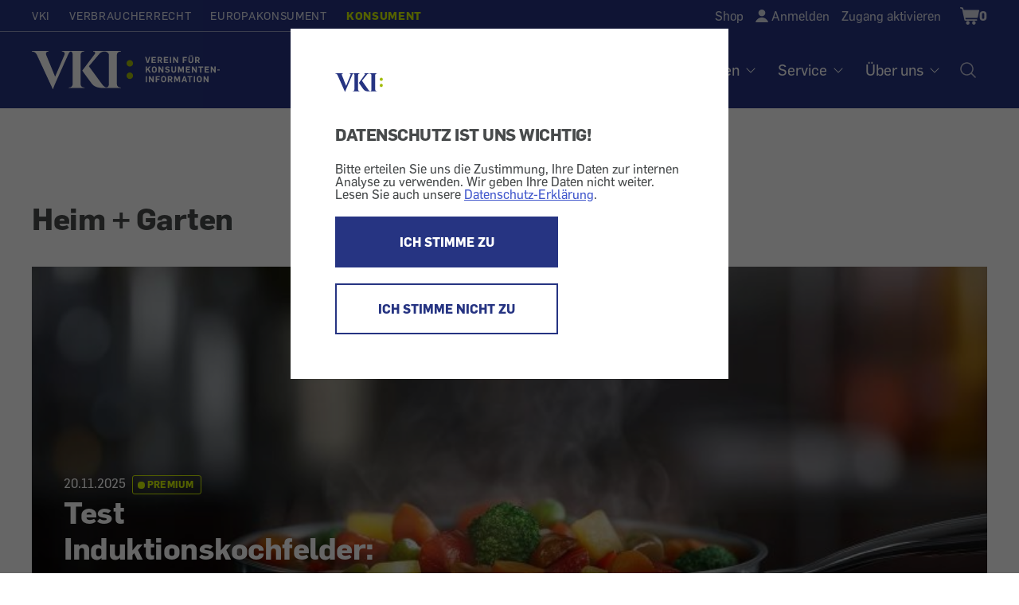

--- FILE ---
content_type: text/html; charset=UTF-8
request_url: https://konsument.at/heim-garten
body_size: 14102
content:

          <!DOCTYPE html>
<html  lang="de" dir="ltr" prefix="content: http://purl.org/rss/1.0/modules/content/  dc: http://purl.org/dc/terms/  foaf: http://xmlns.com/foaf/0.1/  og: http://ogp.me/ns#  rdfs: http://www.w3.org/2000/01/rdf-schema#  schema: http://schema.org/  sioc: http://rdfs.org/sioc/ns#  sioct: http://rdfs.org/sioc/types#  skos: http://www.w3.org/2004/02/skos/core#  xsd: http://www.w3.org/2001/XMLSchema# ">
  <head>
    <meta charset="utf-8" />
<link rel="canonical" href="https://konsument.at/heim-garten" />
<meta name="MobileOptimized" content="width" />
<meta name="HandheldFriendly" content="true" />
<meta name="viewport" content="width=device-width, initial-scale=1.0" />
<style>/*temp fix for shop radios*/
.shop-sidebar input[type=checkbox]:focus {
    border-color: #3E6EB5;
 }

/*temp fix for non cdn font*/ @font-face{font-family:'FontAwesome';src:url(/modules/custom/wdm_custom/fonts/fontawesome-webfont.eot?v=4.6.0);src:url(/modules/custom/wdm_custom/fonts/fontawesome-webfont.eot#iefix&amp;v=4.6.0) format('embedded-opentype'),url(/modules/custom/wdm_custom/fonts/fontawesome-webfont.woff2?v=4.6.0) format('woff2'),url(/modules/custom/wdm_custom/fonts/fontawesome-webfont.woff?v=4.6.0) format('woff'),url(/modules/custom/wdm_custom/fonts/fontawesome-webfont.ttf?v=4.6.0) format('truetype'),url(/modules/custom/wdm_custom/fonts/fontawesome-webfont.svg?v=4.6.0#fontawesomeregular) format('svg');font-weight:normal;font-style:normal}

/* partner logo styles */ 
.partners { 
	margin-top: 60px;
	margin-bottom: 0px;
}
div.partners{ 
   text-align:center; 
   color: #595959;
}
.partners img {  
	max-width: 225px;
	max-height: 75px;
	/* width: auto; */
}
@media (min-width: 840px) {
	.partners img{  
		max-width: 285px;
	}
}


/**cookie consent styles **/

/* optimize for very narrow (iphone) screens */
@media (max-width: 500px) {
  #cc-overlay .cc-overlay-frame {
    padding: 1.2em;
  }
  #cc-overlay p, #cc-overlay .cc-overlay-header {
    font-size: 1.1em;
    line-height: 1.4em;
  }
}
/* make everything much smaller on small smartphones or just bowser that are not very high, so both buttons can still be visible if possible */
@media (max-height: 550px) {
#cc-overlay .cc-overlay-frame {
    padding: 1.5em;
}
#cc-overlay p, #cc-overlay .cc-overlay-header {
    font-size: 1.0em;
    line-height: 1.0em;
    margin:20px 0 10px 0;
}
#cc-overlay .cc-overlay-footer button.cc-overlay-button {
    font-size: 0.9em;
    width: 100%;
    padding: 10px 0;
}
#cc-overlay .cc-overlay-footer button {
    margin: 5px 0 0 0;
}
#cc-overlay .vki-logo img {
    max-width: 30px;
}
}</style>
<link rel="icon" href="/themes/custom/wdm_v2/images/favicon/favicon-vki.ico" type="image/vnd.microsoft.icon" />
<link rel="alternate" hreflang="de" href="https://konsument.at/heim-garten" />

    <title>Heim + Garten | KONSUMENT.AT</title>
    <link rel="stylesheet" media="all" href="/s3fs-css/css/css_qgpTEv2vnHxfc7kN5XqPlHIHENPSLAi6zAqn_9pCEQo.css" />
<link rel="stylesheet" media="all" href="/s3fs-css/css/css_zIAbN8fnQt7nLXe0jOHvYCKa41gKt01R558J2FTIB1k.css" />

    <script type="application/json" data-drupal-selector="drupal-settings-json">{"path":{"baseUrl":"\/","scriptPath":null,"pathPrefix":"","currentPath":"node\/25833","currentPathIsAdmin":false,"isFront":false,"currentLanguage":"de"},"pluralDelimiter":"\u0003","suppressDeprecationErrors":true,"gtag":{"otherIds":[],"events":[]},"ajaxPageState":{"libraries":"blazy\/bio.ajax,bootstrap\/popover,bootstrap\/tooltip,commerce_cart\/cart_block,paragraphs\/drupal.paragraphs.unpublished,social_media_links\/social_media_links.theme,system\/base,views\/views.ajax,views\/views.module,views_infinite_scroll\/views-infinite-scroll,wdm_custom\/fontawesome,wdm_custom\/matomo_tracking,wdm_custom\/slick,wdm_custom\/wdm_custom,wdm_v2\/cookieConsent,wdm_v2\/global-scripts,wdm_v2\/global-styling","theme":"wdm_v2","theme_token":null},"ajaxTrustedUrl":[],"matomo_tracking":[],"bootstrap":{"forms_has_error_value_toggle":1,"modal_animation":1,"modal_backdrop":"true","modal_focus_input":1,"modal_keyboard":1,"modal_select_text":1,"modal_show":1,"modal_size":"","popover_enabled":1,"popover_animation":1,"popover_auto_close":1,"popover_container":"body","popover_content":"","popover_delay":"0","popover_html":0,"popover_placement":"right","popover_selector":"","popover_title":"","popover_trigger":"click","tooltip_enabled":1,"tooltip_animation":1,"tooltip_container":"body","tooltip_delay":"0","tooltip_html":0,"tooltip_placement":"auto left","tooltip_selector":"","tooltip_trigger":"hover"},"views":{"ajax_path":"\/views\/ajax","ajaxViews":{"views_dom_id:0739c0c9d0d2977af88b984a79d372fca831d6e9cf887e8ad9e18dd343a68b7f":{"view_name":"paragraph_article_lists","view_display_id":"art_list_text","view_args":"368+487+387+572+412+656+624+503+520+457+659+477+594+595+587+378+543+453+647+461+384+397+413+392+418+608+464+605+663+385+420+493+644+375+470+581+589\/345\/-1\/5","view_path":"\/node\/25833","view_base_path":null,"view_dom_id":"0739c0c9d0d2977af88b984a79d372fca831d6e9cf887e8ad9e18dd343a68b7f","pager_element":0},"views_dom_id:d33741fdad179f1fcc8e53984900cebfd62958bd2d1d6a9464fbf8d2548b0364":{"view_name":"paragraph_article_lists","view_display_id":"art_list_hor","view_args":"368+487+387+572+412+656+624+503+520+457+659+477+594+595+587+378+543+453+647+461+384+397+413+392+418+608+464+605+663+385+420+493+644+375+470+581+589\/355\/-1\/3","view_path":"\/node\/25833","view_base_path":null,"view_dom_id":"d33741fdad179f1fcc8e53984900cebfd62958bd2d1d6a9464fbf8d2548b0364","pager_element":0},"views_dom_id:11141c53e1212848c4413812095d6c7406c2ac5bd089603436297e49beadb27f":{"view_name":"paragraph_article_lists","view_display_id":"art_list_hor","view_args":"368+487+387+572+412+656+624+503+520+457+659+477+594+595+587+378+543+453+647+461+384+397+413+392+418+608+464+605+663+385+420+493+644+375+470+581+589\/358\/-1\/1","view_path":"\/node\/25833","view_base_path":null,"view_dom_id":"11141c53e1212848c4413812095d6c7406c2ac5bd089603436297e49beadb27f","pager_element":0}}},"cookieConsent":{"cookie":"vkicookieconsent","trackingId":"10","activate":1},"user":{"uid":0,"permissionsHash":"663f5990e6220ac5e4371c6690506fc8fe3b42fdc8ad3c33cd4a5051adac63ba"}}</script>
<script src="/s3fs-js/js/js_2tlFqE-qmjc3wY0N0iZkv_oxNEQE4hdQczY7KgWfJbo.js"></script>

  </head>
  <body class="path-node page-node-type-overview-page has-glyphicons">
      <div id="cc-overlay"
     aria-modal="true"
     role="dialog">
  <div class="cc-overlay-frame">
    <div class="cc-overlay-logo vki-logo">
      <img alt="Logo" src="/themes/custom/wdm_v2/images/logo/logo.svg">
    </div>
      <h2 class="cc-overlay-header">DATENSCHUTZ IST UNS WICHTIG!</h2>
        <div class="cc-overlay-content">Bitte erteilen Sie uns die Zustimmung, Ihre Daten zur internen Analyse zu verwenden.
Wir geben Ihre Daten nicht weiter.
Lesen Sie auch unsere <a href="/datenschutz?consent-exclude=">Datenschutz-Erklärung</a>.</div>
      <div class="cc-overlay-footer">
          <button type = "submit" id = "accept" class="cc-overlay-button cc-overlay-yes">
        ICH STIMME ZU
      </button>
              <button type = "submit" id = "decline" class="cc-overlay-button cc-overlay-no">
        ICH STIMME NICHT ZU
      </button>
        </div>
  </div>
</div>
        <input type ="hidden" id="cookie-consent" value="vkicookieconsent">
      <!-- Matomo -->
      <script>
        var cookie_consent = document.getElementById("cookie-consent").value
        var tracking_id = 0;
        if (Cookies.get(cookie_consent) !== undefined) {
          tracking_id = Cookies.get(cookie_consent);
        }
        if (tracking_id !== 0 && tracking_id !== '0') {
          var _paq = _paq || [];
          /* tracker methods like "setCustomDimension" should be called before "trackPageView" */
                    _paq.push(['setCustomDimension', 1, 'anonym']);
          
          _paq.push(['trackPageView']);
          _paq.push(['enableLinkTracking']);

          (function() {
            var u="//vki.matomo.cloud/";
            _paq.push(['setTrackerUrl', u+'matomo.php']);
            _paq.push(['setSiteId', tracking_id]);
            var d=document, g=d.createElement('script'), s=d.getElementsByTagName('script')[0];
            g.type='text/javascript'; g.async=true; g.defer=true; g.src='//cdn.matomo.cloud/vki.matomo.cloud/matomo.js'; s.parentNode.insertBefore(g,s);
          })();
        }
      </script>
      <!-- End Matomo Code -->
        
      <div class="dialog-off-canvas-main-canvas" data-off-canvas-main-canvas>
    <header id="top" class="header ----">
	<a class="skip-to-content-link" href="#main">Zum Inhalt</a>

	<div class="wrap wrap-l">
		<div class="header-top">
			<div
				class="nav-domains">
								<nav>    <ul><li><a href="https://vki.at/">VKI</a></li><li><a href="https://verbraucherrecht.at/">Verbraucherrecht</a></li><li><a href="https://europakonsument.at/">Europakonsument</a></li><li class="is-active"><a href="https://konsument.at/">Konsument</a></li></ul>

</nav>
			</div>
			<div class="nav-top-right">
				      <ul class="user-menu">
    <li class="user-menu-item__shop"><a href="https://konsument.at/shop" class="normal inactive">Shop</a></li>
    <li class="user-menu-item__login"><a href="/user/login" onClick="{document.location.href=this.href+&#039;?destination=&#039;+encodeURIComponent(document.location.pathname + document.location.search);return false;}">Anmelden</a></li>
    <li class="user-menu-item__activate"><a href="/zugang-aktivieren">Zugang aktivieren</a></li>

  </ul>




				<div class="cart-block-desktop">
					    <div class="cart--cart-block">
<div class="cart-block--summary cart-filled ">
    <a class="cart-block--link__expand" href="/cart" title="Warenkorb">
      <span class="cart-block--summary__icon"><span class="visually-hidden">Shopping Cart</span></span>
              <span class="cart-block--summary__count">0</span>
          </a>
  </div>
  </div>



				</div>

							</div>
		</div>
	</div>


	<div class="header-base wrap wrap-l ----grid">
    <a
      href="/" rel="home"
              class="header__logo-vki"
          >
      <span class="visually-hidden">Startseite</span>
    </a>

		<nav aria-label="Hauptnavigation Desktop" class="nav-desktop">
			    
              <ul class="main-menu">
              <li>
                              <h3 class="footer-headline" tabindex="0">Tests</h3>
                                  <ul class="sub-menu">
              <li>
                              <a href="https://konsument.at/alle-tests" data-drupal-link-system-path="node/25837">Aktuelle Tests</a>
                        </li>
          <li>
                              <a href="https://vki.at/so-testen-wir/5183">So testen wir</a>
                        </li>
          <li>
                              <a href="https://vki.at/plaketten" data-drupal-link-system-path="node/25838">VKI-Plaketten</a>
                        </li>
        </ul>
  
              </li>
          <li>
                              <h3 class="footer-headline" tabindex="0">Magazin</h3>
                                  <ul class="sub-menu">
              <li>
                              <a href="https://konsument.at/hefte" data-drupal-link-system-path="node/64689">Hefte</a>
                        </li>
          <li>
                              <a href="https://konsument.at/themen-spezial" data-drupal-link-system-path="node/25839">Themen-Serien</a>
                        </li>
          <li>
                              <a href="https://konsument.at/lebensmittel-check" data-drupal-link-system-path="node/64416">Lebensmittel-Check</a>
                        </li>
          <li>
                              <a href="https://konsument.at/kosmetik-check" data-drupal-link-system-path="node/65611">Kosmetik-Check</a>
                        </li>
          <li>
                              <a href="https://vki.at/greenwashing-check">Greenwashing-Check</a>
                        </li>
          <li>
                              <a href="https://konsument.at/blog" data-drupal-link-system-path="node/65384">Blog</a>
                        </li>
          <li>
                              <a href="https://vki.at/konsument-der-schule">KONSUMENT in der Schule</a>
                        </li>
          <li>
                              <a href="https://vki.at/sonderdrucke-von-konsument" data-drupal-link-system-path="node/64402">Sonderdrucke für Unternehmen</a>
                        </li>
        </ul>
  
              </li>
          <li>
                              <h3 class="footer-headline" tabindex="0">Themen</h3>
                                  <ul class="sub-menu">
              <li>
                              <a href="https://konsument.at/auto-transport" data-drupal-link-system-path="node/25461">Auto + Transport</a>
                        </li>
          <li>
                              <a href="https://konsument.at/bauen-energie" data-drupal-link-system-path="node/25462">Bauen + Energie</a>
                        </li>
          <li>
                              <a href="https://konsument.at/bild-ton" data-drupal-link-system-path="node/25463">Bild + Ton</a>
                        </li>
          <li>
                              <a href="https://konsument.at/computer-telekom" data-drupal-link-system-path="node/25491">Computer + Telekom</a>
                        </li>
          <li>
                              <a href="https://konsument.at/essen-trinken" data-drupal-link-system-path="node/25828">Essen + Trinken</a>
                        </li>
          <li>
                              <a href="https://konsument.at/freizeit-familie" data-drupal-link-system-path="node/25829">Freizeit + Familie</a>
                        </li>
          <li>
                              <a href="https://konsument.at/geld-recht" data-drupal-link-system-path="node/25830">Geld + Recht</a>
                        </li>
          <li>
                              <a href="https://konsument.at/gesundheit-kosmetik" data-drupal-link-system-path="node/25832">Gesundheit + Kosmetik</a>
                        </li>
          <li>
                              <a href="https://konsument.at/heim-garten" data-drupal-link-system-path="node/25833" class="is-active">Heim + Garten</a>
                        </li>
          <li>
                              <a href="https://konsument.at/markt-dienstleistung" data-drupal-link-system-path="node/25834">Markt + Dienstleistung</a>
                        </li>
        </ul>
  
              </li>
          <li>
                              <h3 class="footer-headline" tabindex="0">Service</h3>
                                  <ul class="sub-menu">
              <li>
                              <a href="https://vki.at/beratung">Beratung</a>
                        </li>
          <li>
                              <a href="/musterbriefe">Musterbriefe</a>
                        </li>
          <li>
                              <a href="/risiko-check">Risiko-Check Versicherung</a>
                        </li>
          <li>
                              <a href="https://vki.at/produktrueckrufe">Produktrückrufe</a>
                        </li>
        </ul>
  
              </li>
          <li>
                              <h3 class="footer-headline" tabindex="0">Über uns</h3>
                                  <ul class="sub-menu">
              <li>
                              <a href="https://vki.at/wer-wir-sind">Wer sind wir</a>
                        </li>
          <li>
                              <a href="https://konsument.at/expertinnen" data-drupal-link-system-path="node/65537">VKI-Expert:innen</a>
                        </li>
          <li>
                              <a href="/kontakt">Kontakt</a>
                        </li>
          <li>
                              <a href="https://konsument.at/shop" data-drupal-link-system-path="node/64680">Shop</a>
                        </li>
          <li>
                              <a href="https://vki.at/newsletter">Newsletter</a>
                        </li>
          <li>
                              <a href="https://vki.at/presse">Presse</a>
                        </li>
          <li>
                              <a href="https://vki.at/jobs">Jobs</a>
                        </li>
          <li>
                              <a href="https://vki.at/datenschutzerklaerung?consent-exclude=">Datenschutz</a>
                        </li>
          <li>
                              <a href="/impressum">Impressum</a>
                        </li>
          <li>
                              <a href="https://konsument.at/agb" data-drupal-link-system-path="node/55550">AGB</a>
                        </li>
        </ul>
  
              </li>
        </ul>
  




			<a class="nav-desktop__search" aria-label="Suche öffnen" href="/search-index"><img alt="Suche Icon" src="/themes/custom/wdm_v2/images/icons/ph-magnifying-glass-24.svg" id="search-popup-button" class="search-icon"></a>
		</nav>
	</div>


	<div id="mobilenav">

		<div class="cart-block-mobile">
			    <div class="cart--cart-block">
<div class="cart-block--summary cart-filled ">
    <a class="cart-block--link__expand" href="/cart" title="Warenkorb">
      <span class="cart-block--summary__icon"><span class="visually-hidden">Shopping Cart</span></span>
              <span class="cart-block--summary__count">0</span>
          </a>
  </div>
  </div>



		</div>

		<button class="burger" aria-label="Menü öffnen" aria-expanded="false"></button>

		<div class="mobilenav-content">

			<div class="search">
				<a href="/search-index" title="Suche" id="search-popup-button-mobile">
					<img alt="Suche" src="/themes/custom/wdm_v2/images/icons/icon-search-white.svg" class="search-icon">
					<p>Suche</p>
				</a>
			</div>

			<div class="clear"></div>

			<nav aria-label="Hauptnavigation Mobile">
				    
              <ul class="main-menu">
              <li>
                              <h3 class="footer-headline" tabindex="0">Tests</h3>
                                  <ul class="sub-menu">
              <li>
                              <a href="https://konsument.at/alle-tests" data-drupal-link-system-path="node/25837">Aktuelle Tests</a>
                        </li>
          <li>
                              <a href="https://vki.at/so-testen-wir/5183">So testen wir</a>
                        </li>
          <li>
                              <a href="https://vki.at/plaketten" data-drupal-link-system-path="node/25838">VKI-Plaketten</a>
                        </li>
        </ul>
  
              </li>
          <li>
                              <h3 class="footer-headline" tabindex="0">Magazin</h3>
                                  <ul class="sub-menu">
              <li>
                              <a href="https://konsument.at/hefte" data-drupal-link-system-path="node/64689">Hefte</a>
                        </li>
          <li>
                              <a href="https://konsument.at/themen-spezial" data-drupal-link-system-path="node/25839">Themen-Serien</a>
                        </li>
          <li>
                              <a href="https://konsument.at/lebensmittel-check" data-drupal-link-system-path="node/64416">Lebensmittel-Check</a>
                        </li>
          <li>
                              <a href="https://konsument.at/kosmetik-check" data-drupal-link-system-path="node/65611">Kosmetik-Check</a>
                        </li>
          <li>
                              <a href="https://vki.at/greenwashing-check">Greenwashing-Check</a>
                        </li>
          <li>
                              <a href="https://konsument.at/blog" data-drupal-link-system-path="node/65384">Blog</a>
                        </li>
          <li>
                              <a href="https://vki.at/konsument-der-schule">KONSUMENT in der Schule</a>
                        </li>
          <li>
                              <a href="https://vki.at/sonderdrucke-von-konsument" data-drupal-link-system-path="node/64402">Sonderdrucke für Unternehmen</a>
                        </li>
        </ul>
  
              </li>
          <li>
                              <h3 class="footer-headline" tabindex="0">Themen</h3>
                                  <ul class="sub-menu">
              <li>
                              <a href="https://konsument.at/auto-transport" data-drupal-link-system-path="node/25461">Auto + Transport</a>
                        </li>
          <li>
                              <a href="https://konsument.at/bauen-energie" data-drupal-link-system-path="node/25462">Bauen + Energie</a>
                        </li>
          <li>
                              <a href="https://konsument.at/bild-ton" data-drupal-link-system-path="node/25463">Bild + Ton</a>
                        </li>
          <li>
                              <a href="https://konsument.at/computer-telekom" data-drupal-link-system-path="node/25491">Computer + Telekom</a>
                        </li>
          <li>
                              <a href="https://konsument.at/essen-trinken" data-drupal-link-system-path="node/25828">Essen + Trinken</a>
                        </li>
          <li>
                              <a href="https://konsument.at/freizeit-familie" data-drupal-link-system-path="node/25829">Freizeit + Familie</a>
                        </li>
          <li>
                              <a href="https://konsument.at/geld-recht" data-drupal-link-system-path="node/25830">Geld + Recht</a>
                        </li>
          <li>
                              <a href="https://konsument.at/gesundheit-kosmetik" data-drupal-link-system-path="node/25832">Gesundheit + Kosmetik</a>
                        </li>
          <li>
                              <a href="https://konsument.at/heim-garten" data-drupal-link-system-path="node/25833" class="is-active">Heim + Garten</a>
                        </li>
          <li>
                              <a href="https://konsument.at/markt-dienstleistung" data-drupal-link-system-path="node/25834">Markt + Dienstleistung</a>
                        </li>
        </ul>
  
              </li>
          <li>
                              <h3 class="footer-headline" tabindex="0">Service</h3>
                                  <ul class="sub-menu">
              <li>
                              <a href="https://vki.at/beratung">Beratung</a>
                        </li>
          <li>
                              <a href="/musterbriefe">Musterbriefe</a>
                        </li>
          <li>
                              <a href="/risiko-check">Risiko-Check Versicherung</a>
                        </li>
          <li>
                              <a href="https://vki.at/produktrueckrufe">Produktrückrufe</a>
                        </li>
        </ul>
  
              </li>
          <li>
                              <h3 class="footer-headline" tabindex="0">Über uns</h3>
                                  <ul class="sub-menu">
              <li>
                              <a href="https://vki.at/wer-wir-sind">Wer sind wir</a>
                        </li>
          <li>
                              <a href="https://konsument.at/expertinnen" data-drupal-link-system-path="node/65537">VKI-Expert:innen</a>
                        </li>
          <li>
                              <a href="/kontakt">Kontakt</a>
                        </li>
          <li>
                              <a href="https://konsument.at/shop" data-drupal-link-system-path="node/64680">Shop</a>
                        </li>
          <li>
                              <a href="https://vki.at/newsletter">Newsletter</a>
                        </li>
          <li>
                              <a href="https://vki.at/presse">Presse</a>
                        </li>
          <li>
                              <a href="https://vki.at/jobs">Jobs</a>
                        </li>
          <li>
                              <a href="https://vki.at/datenschutzerklaerung?consent-exclude=">Datenschutz</a>
                        </li>
          <li>
                              <a href="/impressum">Impressum</a>
                        </li>
          <li>
                              <a href="https://konsument.at/agb" data-drupal-link-system-path="node/55550">AGB</a>
                        </li>
        </ul>
  
              </li>
        </ul>
  




			</nav>

			<div class="social">
				
			</div>

			<div class="clear"></div>

			<div class="domain-menu">
				    <ul><li><a href="https://vki.at/">VKI</a></li><li><a href="https://verbraucherrecht.at/">Verbraucherrecht</a></li><li><a href="https://europakonsument.at/">Europakonsument</a></li><li class="is-active"><a href="https://konsument.at/">Konsument</a></li></ul>


			</div>

			<div class="clear"></div>

			      <ul class="user-menu">
    <li class="user-menu-item__shop"><a href="https://konsument.at/shop" class="normal inactive">Shop</a></li>
    <li class="user-menu-item__login"><a href="/user/login" onClick="{document.location.href=this.href+&#039;?destination=&#039;+encodeURIComponent(document.location.pathname + document.location.search);return false;}">Anmelden</a></li>
    <li class="user-menu-item__activate"><a href="/zugang-aktivieren">Zugang aktivieren</a></li>

  </ul>




			<div class="clear"></div>

			
		</div>

	</div>

</header>
<main id="main">
          
            <div class="field field--name-body field--type-text-with-summary field--label-hidden field--item"><p><script>
                            window.$zoho=window.$zoho || {};
                            $zoho.salesiq=$zoho.salesiq||{ready:function(){}}
                            var cc = document.getElementById("cookie-consent").value
                            var re = new RegExp("^(?:.*;)?\\s*"+cc+"\\s*=\\s*([^;]+)(?:.*)?$")
                            var co = (document.cookie.match(re)||[,'0'])[1]
                            if(co!=='0') {
                              var s = document.createElement('script');
                              s.id = 'zsiqscript';
                              s.type = 'text/javascript';
                              s.async = true;
                              s.src = 'https://salesiq.zohopublic.eu/widget?wc=siqb59bef28c37a12b6f5306a1f550598b0afb638156a65e735498242ec0eed0a87';
                              document.head.append(s);
                            }
                            </script></p></div>
      
<div data-drupal-messages-fallback class="hidden"></div>
  <div class="spacer"></div>

<article data-history-node-id="25833" role="article" about="https://konsument.at/heim-garten" class="overview-page full clearfix">

  
    

  
  <div class="content">
    <div class="wrap wrap-l">
  <h1>Heim + Garten</h1>
  </div>

      <div class="field field--name-field-paragraphs field--type-entity-reference-revisions field--label-hidden field--items">
              <div class="field--item">
  
                                                                                      
              
    
          <div class="block">
        <div class="wrap wrap-l">

          
          
          <div class="featured-article-v1 bg-image grid" style="background-image: url('https://vki-drupal.s3.eu-west-1.amazonaws.com/prod/s3fs-public/styles/focal_point_with_scale_840_420/public/2025-11/Induktionskochfeld_olga_demina_KI_gen_2560-px_1181554976_stockfoto.jpg?VersionId=VPwjAiG3dBTND46jkOh_Z_JmfLzxkN_H&amp;h=7eabb7da&amp;itok=t_9RJBvj');">

            <article>

              <span class="meta">
                                                                                      <span>20.11.2025</span>                                                                  <span class="premium">premium</span>                              </span>

              <h2>
                <a href="https://konsument.at/test-induktionskochfelder-kochen-mit-hochgeschwindigkeit/69391">
                                                                                                                        Test Induktionskochfelder: Kochen mit Hochgeschwindigkeit
                                  </a>
              </h2>

                              <p>Kein anderes System erhitzt Wasser schneller. Im Praxistest überzeugen fast alle Kochfelder. Jene mit Dunstabzug sind erwartungsgemäß teurer als Modelle ohne. In puncto Temperaturverteilung ist noch Luft nach oben.</p>
              
            </article>

          </div>

        </div>
      </div>
      </div>
              <div class="field--item"><div class="block">
  <div class="article-list-horizontal wrap wrap-l">
          <h2>  TESTS
</h2>
    
    
    <div>
      <div class="views-element-container form-group"><div class="view view-paragraph-article-lists view-id-paragraph_article_lists view-display-id-art_list_hor js-view-dom-id-11141c53e1212848c4413812095d6c7406c2ac5bd089603436297e49beadb27f">
    
        
            
            <div class="view-content">
                        <div data-drupal-views-infinite-scroll-content-wrapper class="views-infinite-scroll-content-wrapper clearfix form-group">    <div class="views-row">
<article>
        <a href="https://konsument.at/test/waschmaschinen26" hreflang="de"><img loading="lazy" src="https://vki-drupal.s3.eu-west-1.amazonaws.com/prod/s3fs-public/styles/focal_point_with_scale_400_200/public/2025-12/anstam_KI_gen_AdobeStock_1541554867_2560.jpg?VersionId=E2naRnJ_lAj3F2Wats7D99Z3eXbpRq_y&amp;h=7eabb7da&amp;itok=11_vNYBP" width="400" height="200" alt="Waschmaschine mit offenem Bullauge, Wäsche bereit zum Waschen in der Trommel, gefüllter Wäschekorb und Waschmittelflasche im Vordergrund" typeof="foaf:Image" class="img-responsive" />

</a>

    <span class="meta">
                  <span><span><time datetime="2025-12-18T12:00:00Z">18.12.2025</time></span></span>            <span class="premium">premium</span>      </span>
      <h3><a href="https://konsument.at/test/waschmaschinen26" hreflang="de">Test Waschmaschinen: Welche arbeiten sauber und sparsam?</a></h3>
    <p>Saubere Wäsche bringen fast alle Maschinen zustande. Deutliche Unterschiede zeigen sich jedoch bei den Betriebskosten. Erstmals im Waschmaschinen-Test: Wie reparaturfreundlich sind die einzelnen Marken?</p>
</article>
</div>
    <div class="views-row">
<article>
        <a href="https://konsument.at/test/kaffeevollautomaten-test25" hreflang="de"><img loading="lazy" src="https://vki-drupal.s3.eu-west-1.amazonaws.com/prod/s3fs-public/styles/focal_point_with_scale_400_200/public/2025-12/cafe-aus-dem-kaffeevollautomat_OlegDoroshin_AdobeStock_351571017.jpg?VersionId=Unu5mIwZJlmKwfRB8QZrQ7vEq4_UW_Ju&amp;h=0ceaa557&amp;itok=DSZPv0Cg" width="400" height="200" alt="2 Tassen Cafe aus dem Kaffeevollautomaten" typeof="foaf:Image" class="img-responsive" />

</a>

    <span class="meta">
                  <span><span><time datetime="2025-12-18T12:00:00Z">18.12.2025</time></span></span>            <span class="premium">premium</span>      </span>
      <h3><a href="https://konsument.at/test/kaffeevollautomaten-test25" hreflang="de">Das sind die besten Kaffeevollautomaten im Test 2025</a></h3>
    <p>Der schnelle Espresso für zwischendurch: Dafür eignen sich Kaffeevollautomaten allemal. Restlos überzeugen konnte aber nicht jedes der getesteten 11 Modelle. </p>
</article>
</div>
    <div class="views-row">
<article>
        <a href="https://konsument.at/test/saugroboter-test-wischroboter-testsieger-2025" hreflang="de"><img loading="lazy" src="https://vki-drupal.s3.eu-west-1.amazonaws.com/prod/s3fs-public/styles/focal_point_with_scale_400_200/public/2025-10/Nur_KI-gen_stock.adobe_.jpg?VersionId=OWRnBtQevyzKxHgsLRlR_AgndqEenXFs&amp;h=56a14a0e&amp;itok=uxIsIALJ" width="400" height="200" alt="Saugroboter Test - Wischroboter auf Parkettboden vor hellem Sofa, im Hinter- und Vordergrund grüne Topfpflanzen" typeof="foaf:Image" class="img-responsive" />

</a>

    <span class="meta">
                  <span><span><time datetime="2025-10-23T12:00:00Z">23.10.2025</time></span></span>            <span class="premium">premium</span>      </span>
      <h3><a href="https://konsument.at/test/saugroboter-test-wischroboter-testsieger-2025" hreflang="de">Test Saug- und Wischroboter 2025</a></h3>
    <p>Einen Saug- und Wischroboter muss man nicht haben. Doch wer sich dafür entschieden hat, möchte ihn meist nicht mehr missen. Wir haben 122 aktuelle Modelle geprüft.</p>
</article>
</div>
</div>
          
        </div>
    
            
<ul class="js-pager__items pager" data-drupal-views-infinite-scroll-pager>
  <li class="pager__item">
    <a class="button" href="?page=1&amp;vki_view_node_id=25833&amp;blacklist%5B0%5D=69391&amp;blacklist%5B1%5D=69207&amp;blacklist%5B2%5D=69373" title="Load more items" rel="next">Mehr zeigen</a>
  </li>
</ul>

                    </div>
</div>
    </div>
  </div>
</div>
</div>
              <div class="field--item">
  
                                                                                      
              
    
          <div class="block">
        <div class="wrap wrap-l">

          
          
          <div class="featured-article-v1 bg-image grid" style="background-image: url('https://vki-drupal.s3.eu-west-1.amazonaws.com/prod/s3fs-public/styles/focal_point_with_scale_840_420/public/2025-09/Junge-Frau-auf-Couch-mit-Luftbefeuchter_Pixel-Shot_AdobeStock_930833878.gif?VersionId=2TuLLBe3qeuFrJuiPB960Sy_Wj5KxnjO&amp;h=c3b59204&amp;itok=_fYhYlCo');">

            <article>

              <span class="meta">
                                                                                      <span>17.9.2025</span>                                                                  <span class="premium">premium</span>                              </span>

              <h2>
                <a href="https://konsument.at/test/luftbefeuchter-test25">
                                                                                                                        Luftbefeuchter im Test: Verdunster die bessere Wahl
                                  </a>
              </h2>

                              <p>Eine ausgewogen hohe Luftfeuchtigkeit in den eigenen vier Wänden ist gerade in der herannahenden kalten Jahreszeit wichtig fürs Wohlbefinden. Hilfe bieten Luftbefeuchter, wir haben acht Modelle unterschiedlicher Bauart getestet. </p>
              
            </article>

          </div>

        </div>
      </div>
      </div>
              <div class="field--item"><div class="block">
  <div class="article-list-horizontal wrap wrap-l">
          <h2>  REPORTS
</h2>
    
    
    <div>
      <div class="views-element-container form-group"><div class="view view-paragraph-article-lists view-id-paragraph_article_lists view-display-id-art_list_hor js-view-dom-id-d33741fdad179f1fcc8e53984900cebfd62958bd2d1d6a9464fbf8d2548b0364">
    
        
            
            <div class="view-content">
                        <div data-drupal-views-infinite-scroll-content-wrapper class="views-infinite-scroll-content-wrapper clearfix form-group">    <div class="views-row">
<article>
        <a href="https://konsument.at/waschmaschinen-reparatur" hreflang="de"><img loading="lazy" src="https://vki-drupal.s3.eu-west-1.amazonaws.com/prod/s3fs-public/styles/focal_point_with_scale_400_200/public/2025-12/Installateur_rep_stokkete_AdobeStock_431426630-%281%29_2560.jpg?VersionId=iSyK46MOle4JI3zHfHu.b4f8qPvir2im&amp;h=3ec75680&amp;itok=cJ0YXeEw" width="400" height="200" alt="Installateur schaut in Waschmaschinentrommel" typeof="foaf:Image" class="img-responsive" />

</a>

    <span class="meta">
                  <span><span><time datetime="2025-12-18T12:00:00Z">18.12.2025</time></span></span>                  </span>
      <h3><a href="https://konsument.at/waschmaschinen-reparatur" hreflang="de">Waschmaschinen: Reparatur und Lebensdauer</a></h3>
    <p>Die Waschmaschine bleibt mitten im Programm abrupt stehen. Oje, wie ärgerlich! Lässt sie sich reparieren? Erstmals in unserer langen Geschichte von Tests haben wir die Reparatur-Freundlichkeit von Waschmaschinen geprüft. Reparieren oder ersetzen? Wir haben uns beim österreichischen Reparaturnetzwerk Eseco nach den häufigsten Störungen erkundigt und nachgefragt, welche Reparaturen sich lohnen.</p>
</article>
</div>
    <div class="views-row">
<article>
        <a href="https://konsument.at/trockner-reparatur" hreflang="de"><img loading="lazy" src="https://vki-drupal.s3.eu-west-1.amazonaws.com/prod/s3fs-public/styles/focal_point_with_scale_400_200/public/2025-10/W%C3%A4schetrockner_Rep_Superingo_77407595_2560.jpg?VersionId=JPoNAtwaNF4OikaaI6LOBmT0Ma.OZjFx&amp;h=e28652b1&amp;itok=C-d-GWt3" width="400" height="200" alt="Mann repariert Wäschetrockner" typeof="foaf:Image" class="img-responsive" />

</a>

    <span class="meta">
                  <span><span><time datetime="2025-10-23T12:00:00Z">23.10.2025</time></span></span>                  </span>
      <h3><a href="https://konsument.at/trockner-reparatur" hreflang="de">Wäschetrockner: Reparatur und Lebensdauer</a></h3>
    <p>Plötzlich verweigert der jahrelang zuverlässige Trockner seinen Dienst. Reparieren oder ersetzen? Das ist jetzt die Frage. Wir haben uns beim österreichischen Reparaturnetzwerk Eseco nach den häufigsten Störungen erkundigt und nachgefragt, welche Reparaturen sich lohnen.</p>
</article>
</div>
    <div class="views-row">
<article>
        <a href="https://konsument.at/geschirrspueler-reparatur" hreflang="de"><img loading="lazy" src="https://vki-drupal.s3.eu-west-1.amazonaws.com/prod/s3fs-public/styles/focal_point_with_scale_400_200/public/2025-06/Geschirrsp%C3%BCler_Techniker_AdobeStock_31158601_c_Kzenon.jpeg?VersionId=bHs4UNFXY0Ctm.52F2ZZTwj2uIWQjhmR&amp;h=6f8e8448&amp;itok=4jtfOabr" width="400" height="200" alt="Ein Servicetechniker kniet vor einer geöffneten Geschirrspülmaschine und reinigt das Sieb" typeof="foaf:Image" class="img-responsive" />

</a>

    <span class="meta">
                  <span><span><time datetime="2025-07-24T12:00:00Z">24.7.2025</time></span></span>                  </span>
      <h3><a href="https://konsument.at/geschirrspueler-reparatur" hreflang="de">Geschirrspüler: Reparaturkosten, Energieverbrauch, Tabs</a></h3>
    <p>Wie lang ist die Lebensdauer eines Geschirrspülers? Lohnt sich die Reparatur und mit welchen Kosten muss man rechnen? </p>
</article>
</div>
</div>
          
        </div>
    
            
<ul class="js-pager__items pager" data-drupal-views-infinite-scroll-pager>
  <li class="pager__item">
    <a class="button" href="?page=1&amp;vki_view_node_id=25833&amp;blacklist%5B0%5D=69391&amp;blacklist%5B1%5D=69207&amp;blacklist%5B2%5D=69373" title="Load more items" rel="next">Mehr zeigen</a>
  </li>
</ul>

                    </div>
</div>
    </div>
  </div>
</div>
</div>
              <div class="field--item">
  
                                                                                      
              
    
          <div class="block">
        <div class="wrap wrap-l">

          
          
          <div class="featured-article-v1 bg-image grid" style="background-image: url('https://vki-drupal.s3.eu-west-1.amazonaws.com/prod/s3fs-public/styles/focal_point_with_scale_840_420/public/2025-11/Superkleber-GenZGraphics-stock.adobe-KI-1442362714-2560px.jpg?VersionId=kbzjiK2ZofKJiZuKWFQyDMD_4wGGSryk&amp;h=e9dd200c&amp;itok=q6UCSnuo');">

            <article>

              <span class="meta">
                                                                                      <span>20.11.2025</span>                                                                                                </span>

              <h2>
                <a href="https://konsument.at/sekundenkleber-im-test-schnelle-reparatur/69373">
                                      Sekundenkleber im Test - Schnelle Reparatur
                                  </a>
              </h2>

                              <p>Manchmal muss es flott gehen. In dem Fall können Sekundenkleber sinnvoll sein. Unsere Kolleg:innen des Schweizer Magazins „Saldo“ haben sie getestet. Neun von 12 erhielten das Testurteil „gut“.</p>
              
            </article>

          </div>

        </div>
      </div>
      </div>
              <div class="field--item"><div class="block">
  <div class="wrap wrap-l">
          <h2>  ARTIKEL
</h2>
    
    
    <div class="article-list-3-columns">
      <div class="views-element-container form-group"><div class="view view-paragraph-article-lists view-id-paragraph_article_lists view-display-id-art_list_text js-view-dom-id-0739c0c9d0d2977af88b984a79d372fca831d6e9cf887e8ad9e18dd343a68b7f">
    
        
            
            <div class="view-content">
                        <div data-drupal-views-infinite-scroll-content-wrapper class="views-infinite-scroll-content-wrapper clearfix form-group">    <div class="views-row">
<article>
  <span class="meta">
                  <span><span><time datetime="2025-10-09T12:00:00Z">9.10.2025</time></span></span>                  </span>
      <h3><a href="https://konsument.at/test-kettensaegen-mit-akku-stihl-und-makita/69278" hreflang="de">Test: Kettensägen mit Akku - Stihl und Makita</a></h3>
  </article>
</div>
    <div class="views-row">
<article>
  <span class="meta">
                  <span><span><time datetime="2025-10-03T12:00:00Z">3.10.2025</time></span></span>                  </span>
      <h3><a href="https://konsument.at/bedenkliche-chemikalien-was-steckt-unserem-hausstaub/69257" hreflang="de">Bedenkliche Chemikalien: Was steckt in unserem Hausstaub?</a></h3>
  </article>
</div>
    <div class="views-row">
<article>
  <span class="meta">
                  <span><span><time datetime="2025-09-25T12:00:00Z">25.9.2025</time></span></span>                  </span>
      <h3><a href="https://konsument.at/test-wanderschuhe-trockene-fuesse" hreflang="de">Test: Wanderschuhe - Trockene Füße</a></h3>
  </article>
</div>
    <div class="views-row">
<article>
  <span class="meta">
                  <span><span><time datetime="2025-08-07T12:00:00Z">7.8.2025</time></span></span>                  </span>
      <h3><a href="https://konsument.at/ueberwachungskameras-fuer-aussen-30-modelle-im-test/69082" hreflang="de">Überwachungskameras für außen</a></h3>
  </article>
</div>
    <div class="views-row">
<article>
  <span class="meta">
                  <span><span><time datetime="2025-07-24T12:00:00Z">24.7.2025</time></span></span>                  </span>
      <h3><a href="https://konsument.at/ikea-kuechenmontage-passen-die-elektroanschluesse/68998" hreflang="de">IKEA: Küchenmontage - Passen die Elektroanschlüsse?</a></h3>
  </article>
</div>
    <div class="views-row">
<article>
  <span class="meta">
                  <span><span><time datetime="2025-07-24T12:00:00Z">24.7.2025</time></span></span>                  </span>
      <h3><a href="https://konsument.at/chemikalien-damen-slips-problem-auf-der-haut/68987" hreflang="de">Chemikalien in Damen-Slips - Problem auf der Haut</a></h3>
  </article>
</div>
    <div class="views-row">
<article>
  <span class="meta">
                  <span><span><time datetime="2025-07-01T12:00:00Z">1.7.2025</time></span></span>                  </span>
      <h3><a href="https://konsument.at/klimageraete-im-test-die-drei-besten-2025" hreflang="de">Klimageräte im Test: kühle Räume, heiße Straße</a></h3>
  </article>
</div>
    <div class="views-row">
<article>
  <span class="meta">
                  <span><span><time datetime="2025-06-27T12:00:00Z">27.6.2025</time></span></span>                  </span>
      <h3><a href="https://konsument.at/wassersprudler-im-test/68975" hreflang="de">Wassersprudler im Test</a></h3>
  </article>
</div>
    <div class="views-row">
<article>
  <span class="meta">
                  <span><span><time datetime="2025-06-26T12:00:00Z">26.6.2025</time></span></span>                  </span>
      <h3><a href="https://konsument.at/wmf-milchschaeumer-stelio-geld-zurueck" hreflang="de">WMF-Milchschäumer Stelio: Geld zurück </a></h3>
  </article>
</div>
</div>
          
        </div>
    
            
<ul class="js-pager__items pager" data-drupal-views-infinite-scroll-pager>
  <li class="pager__item">
    <a class="button" href="?page=1&amp;vki_view_node_id=25833&amp;blacklist%5B0%5D=69391&amp;blacklist%5B1%5D=69207&amp;blacklist%5B2%5D=69373" title="Load more items" rel="next">Mehr zeigen</a>
  </li>
</ul>

                    </div>
</div>
    </div>
  </div>
</div>
</div>
          </div>
  
  </div>

</article>

  
            <div class="field field--name-body field--type-text-with-summary field--label-hidden field--item"><div class="partners"><center><div nowrap="nowrap"><center><p>Gefördert aus Mitteln des Sozialministeriums&nbsp;<br><br><a href="https://www.sozialministerium.at/" target="_blank"><img src="/system/files/2025-05/BMASGPK_Logo_srgb_400px.png" alt="Sozialministerium"></a></p></center></div></center></div></div>
      


  </main>
<a href="#top" class="back-to-top" title="Zum Seitenanfang springen">
	<span class="visually-hidden">Zum Seitenanfang</span>
	</a>

<div class="spacer"></div>

<div id = "consent-form-popup" class="popup">
  <div class = "wrap wrap-s">
    <button type="submit" id="close"><img alt="Schließen" src="/themes/custom/wdm_v2/images/icons/icon-close-grey.svg"></button>
    <h2>Youtube Video ansehen</h2>
    <p>Durch Klick auf „Akzeptieren“ willigen Sie ausdrücklich in die Datenübertragung in die USA ein. Achtung: Die USA bieten kein mit der EU vergleichbares angemessenes Schutzniveau für Ihre Daten. Aufgrund von US-Überwachungsgesetzen wie FISA 702 ist Youtube (Google Inc) dazu verpflichtet Ihre personenbezogenen Daten an US-Behörden weiterzugeben. Es liegt kein Angemessenheitsbeschluss der Europäischen Kommission für die Übertragung von Daten in die USA vor. Youtube (Google Inc) kann weiters keine geeigneten Garantien zur Einhaltung eines mit der EU vergleichbaren angemessenen Schutzniveaus bieten. Weiters verfügen Sie in den USA nicht über wirksame und durchsetzbare Rechte sowie wirksame verwaltungsrechtliche und gerichtliche Rechtsbehelfe, die dem innerhalb der EU gewährleisteten Schutzniveau der Sache nach gleichwertig sind.</p>
    <div class = "acceptance-form">
      <button type = "submit" id = "accept-youtube" class="button btn-primary" name = "">
        <span>Akzeptieren</span>
      </button>
      <button type = "submit" id = "decline-youtube" class="button btn-primary" name = "">
        <span>Ablehnen</span>
      </button>
    </div>
    <p>Bild: <span class="thumb-copyright"></span></p>
  </div>
</div>

<footer class="footer wrap wrap-l" id="footer">
	<div class="footer-top-wrapper">
		<div class="footer-top">
			    
              <ul class="main-menu">
              <li>
                              <h3 class="footer-headline" tabindex="0">Tests</h3>
                                  <ul class="sub-menu">
              <li>
                              <a href="https://konsument.at/alle-tests" data-drupal-link-system-path="node/25837">Aktuelle Tests</a>
                        </li>
          <li>
                              <a href="https://vki.at/so-testen-wir/5183">So testen wir</a>
                        </li>
          <li>
                              <a href="https://vki.at/plaketten" data-drupal-link-system-path="node/25838">VKI-Plaketten</a>
                        </li>
        </ul>
  
              </li>
          <li>
                              <h3 class="footer-headline" tabindex="0">Magazin</h3>
                                  <ul class="sub-menu">
              <li>
                              <a href="https://konsument.at/hefte" data-drupal-link-system-path="node/64689">Hefte</a>
                        </li>
          <li>
                              <a href="https://konsument.at/themen-spezial" data-drupal-link-system-path="node/25839">Themen-Serien</a>
                        </li>
          <li>
                              <a href="https://konsument.at/lebensmittel-check" data-drupal-link-system-path="node/64416">Lebensmittel-Check</a>
                        </li>
          <li>
                              <a href="https://konsument.at/kosmetik-check" data-drupal-link-system-path="node/65611">Kosmetik-Check</a>
                        </li>
          <li>
                              <a href="https://vki.at/greenwashing-check">Greenwashing-Check</a>
                        </li>
          <li>
                              <a href="https://konsument.at/blog" data-drupal-link-system-path="node/65384">Blog</a>
                        </li>
          <li>
                              <a href="https://vki.at/konsument-der-schule">KONSUMENT in der Schule</a>
                        </li>
          <li>
                              <a href="https://vki.at/sonderdrucke-von-konsument" data-drupal-link-system-path="node/64402">Sonderdrucke für Unternehmen</a>
                        </li>
        </ul>
  
              </li>
          <li>
                              <h3 class="footer-headline" tabindex="0">Themen</h3>
                                  <ul class="sub-menu">
              <li>
                              <a href="https://konsument.at/auto-transport" data-drupal-link-system-path="node/25461">Auto + Transport</a>
                        </li>
          <li>
                              <a href="https://konsument.at/bauen-energie" data-drupal-link-system-path="node/25462">Bauen + Energie</a>
                        </li>
          <li>
                              <a href="https://konsument.at/bild-ton" data-drupal-link-system-path="node/25463">Bild + Ton</a>
                        </li>
          <li>
                              <a href="https://konsument.at/computer-telekom" data-drupal-link-system-path="node/25491">Computer + Telekom</a>
                        </li>
          <li>
                              <a href="https://konsument.at/essen-trinken" data-drupal-link-system-path="node/25828">Essen + Trinken</a>
                        </li>
          <li>
                              <a href="https://konsument.at/freizeit-familie" data-drupal-link-system-path="node/25829">Freizeit + Familie</a>
                        </li>
          <li>
                              <a href="https://konsument.at/geld-recht" data-drupal-link-system-path="node/25830">Geld + Recht</a>
                        </li>
          <li>
                              <a href="https://konsument.at/gesundheit-kosmetik" data-drupal-link-system-path="node/25832">Gesundheit + Kosmetik</a>
                        </li>
          <li>
                              <a href="https://konsument.at/heim-garten" data-drupal-link-system-path="node/25833" class="is-active">Heim + Garten</a>
                        </li>
          <li>
                              <a href="https://konsument.at/markt-dienstleistung" data-drupal-link-system-path="node/25834">Markt + Dienstleistung</a>
                        </li>
        </ul>
  
              </li>
          <li>
                              <h3 class="footer-headline" tabindex="0">Service</h3>
                                  <ul class="sub-menu">
              <li>
                              <a href="https://vki.at/beratung">Beratung</a>
                        </li>
          <li>
                              <a href="/musterbriefe">Musterbriefe</a>
                        </li>
          <li>
                              <a href="/risiko-check">Risiko-Check Versicherung</a>
                        </li>
          <li>
                              <a href="https://vki.at/produktrueckrufe">Produktrückrufe</a>
                        </li>
        </ul>
  
              </li>
          <li>
                              <h3 class="footer-headline" tabindex="0">Über uns</h3>
                                  <ul class="sub-menu">
              <li>
                              <a href="https://vki.at/wer-wir-sind">Wer sind wir</a>
                        </li>
          <li>
                              <a href="https://konsument.at/expertinnen" data-drupal-link-system-path="node/65537">VKI-Expert:innen</a>
                        </li>
          <li>
                              <a href="/kontakt">Kontakt</a>
                        </li>
          <li>
                              <a href="https://konsument.at/shop" data-drupal-link-system-path="node/64680">Shop</a>
                        </li>
          <li>
                              <a href="https://vki.at/newsletter">Newsletter</a>
                        </li>
          <li>
                              <a href="https://vki.at/presse">Presse</a>
                        </li>
          <li>
                              <a href="https://vki.at/jobs">Jobs</a>
                        </li>
          <li>
                              <a href="https://vki.at/datenschutzerklaerung?consent-exclude=">Datenschutz</a>
                        </li>
          <li>
                              <a href="/impressum">Impressum</a>
                        </li>
          <li>
                              <a href="https://konsument.at/agb" data-drupal-link-system-path="node/55550">AGB</a>
                        </li>
        </ul>
  
              </li>
        </ul>
  




		</div>
	</div>

	<div class="footer-bottom grid col-2 u-pt-24">
		<a class="footer-bottom__logo" href="/" title="Startseite" rel="home">
							<img src="/themes/custom/wdm_v2/images/logo/vki-main-logo--footer.svg" alt="Startseite">
					</a>

		<div class="social footer-bottom__social">
			
		</div>
	</div>

	<div class="footer-bottom u-bt u-pt-24">
		<div class="footer-bottom__legal">
			    
              <ul>
              <li>
        <a href="https://konsument.at/agb" data-drupal-link-system-path="node/55550">AGB</a>
              </li>
          <li>
        <a href="/impressum">Impressum</a>
              </li>
          <li>
        <a href="https://vki.at/datenschutz?consent-exclude=">Datenschutz</a>
              </li>
          <li>
        <a href="https://vki.at/presse">Presse</a>
              </li>
          <li>
        <a href="https://konsument.at/shop" data-drupal-link-system-path="node/64680">Shop</a>
              </li>
          <li>
        <a href="https://vki.at/barrierefreiheit">Barrierefreiheit</a>
              </li>
        </ul>
  




		</div>
		<div class="footer-bottom__copy">
			<div class="u-content-light">&copy;
				<script type="text/javascript">
					document.write(new Date().getFullYear());
				</script>
				Verein für Konsumenteninformation (VKI)
			</div>
		</div>
	</div>
</footer>

  </div>

    
    <script src="/s3fs-js/js/js_S_zkIquGif-tEpTO6wauqn14AmRfFCFS2_hkJKDS4g4.js"></script>
<script src="/libraries/slick/slick/slick.js?v=1.x" defer></script>
<script src="/modules/custom/wdm_custom/js/color.js?v=1.4" type="module"></script>
<script src="/s3fs-js/js/js_bWsXQIhzHjVqTkCc_1eSJonsvfOX6AstPRXeL2W-IsY.js"></script>
<script src="/modules/custom/wdm_custom/js/matomo.js?t8vub8"></script>
<script src="/s3fs-js/js/js_3pevdnr4jR0NZOrIzxf7-4i4LMKhiWSVqQsgPXl7mE0.js"></script>

  </body>
</html>


--- FILE ---
content_type: application/javascript
request_url: https://konsument.at/modules/custom/wdm_custom/js/matomo.js?t8vub8
body_size: 795
content:
(function (drupalSettings) {
  const config = drupalSettings.matomo_tracking;
  const events = config.events || []

  var _paq = window._paq = window._paq || [];

  events.forEach(function(event) {

    if (event.name == 'purchase') {

      event.data.items.forEach(function(product) {
        _paq.push(['addEcommerceItem',
          product.productSKU, // (required) SKU: Product unique identifier
          product.productName, // (optional) Product name
          false, // (optional) Product category. You can also specify an array of up to 5 categories eg. ["Books", "New releases", "Biography"]
          parseFloat(product.price), // (Recommended) Product Price
          parseInt(product.quantity) // (Optional - Defaults to 1)
        ]);
      });

      _paq.push(['trackEcommerceOrder',
        event.data.orderId, // (Required) orderId
        parseFloat(event.data.grandTotal), // (Required) grandTotal (revenue)
        parseFloat(event.data.grandTotal), // (Optional) subTotal
        parseFloat(event.data.tax), // (optional) tax
        parseFloat(event.data.shipping) // (optional) shipping
      ]);

    }

  })
})(drupalSettings);


--- FILE ---
content_type: image/svg+xml
request_url: https://konsument.at/themes/custom/wdm_v2/images/logo/vki-main-logo--footer.svg
body_size: 4125
content:
<svg width="238" height="49" viewBox="0 0 238 49" fill="none" xmlns="http://www.w3.org/2000/svg">
<g clip-path="url(#clip0_462_140)">
<path d="M237.173 23.3607H234.065V24.6227H237.173V23.3607ZM230.47 27.1576H232.039V19.5957H230.481V24.3044H230.46L227.383 19.5957H225.783V27.1576H227.331V22.353H227.352L230.47 27.1576ZM218.125 27.1576H223.565V25.7681H219.769V24.0181H223.025V22.6289H219.769V20.985H223.534V19.5957H218.125V27.1576ZM218.304 31.7162H216.704V39.2779H218.252V34.4737H218.273L221.391 39.2779H222.96V31.7162H221.402V36.4251H221.381L218.304 31.7162ZM214.031 20.9638H216.184V19.5957H210.224V20.9638H212.377V27.1576H214.031V20.9638ZM212.196 15.0368L210.382 12.0674C211.379 11.6854 211.847 10.7628 211.847 9.86137C211.847 8.37663 210.786 7.47521 209.215 7.47521H206.066V15.0368H207.71V12.2902H208.749L210.382 15.0368H212.196ZM210.235 9.90381C210.235 10.5932 209.756 10.9856 209.003 10.9856H207.71V8.81142H208.993C209.725 8.81142 210.235 9.12971 210.235 9.90381ZM203.744 12.3006V7.47521H202.111V12.2477C202.111 13.234 201.623 13.7431 200.711 13.7431C199.735 13.7431 199.29 13.1385 199.29 12.2477V7.47521H197.635V12.3961C197.635 14.2521 198.844 15.1642 200.679 15.1642C202.45 15.1642 203.744 14.146 203.744 12.3006ZM201.23 6.81762H202.63V5.32227H201.23V6.81762ZM198.993 6.81762H200.392V5.32227H198.993V6.81762ZM192.078 8.86447H195.705V7.47521H190.423V15.0368H192.078V11.9613H195.132V10.5826H192.078V8.86447ZM192.015 19.5957H189.989L188.292 23.9122H188.271L186.532 19.5957H184.495V27.1576H186.044V22.2471H186.065L187.645 26.2135H188.865L190.435 22.2257H190.456V27.1576H192.015V19.5957ZM183.01 15.0368H184.58V7.47521H183.021V12.1839H183L179.924 7.47521H178.323V15.0368H179.871V10.2325H179.892L183.01 15.0368ZM179.14 25.8636C178.164 25.8636 177.718 25.259 177.718 24.3682V19.5957H176.064V24.5166C176.064 26.3726 177.273 27.2847 179.108 27.2847C180.879 27.2847 182.173 26.2665 182.173 24.4211V19.5957H180.54V24.3682C180.54 25.3545 180.052 25.8636 179.14 25.8636ZM174.303 15.0368H175.947V7.47501H174.303V15.0368ZM169.987 21.632C169.987 21.038 170.528 20.8046 171.111 20.8046C171.769 20.8046 172.374 21.0274 172.713 21.5895L173.901 20.8152C173.317 19.8395 172.458 19.4684 171.164 19.4684C169.595 19.4684 168.365 20.3912 168.365 21.8121C168.365 23.0849 169.16 23.6152 170.168 23.8698L171.461 24.1985C171.992 24.3468 172.405 24.559 172.405 25.0683C172.405 25.6832 171.737 25.927 171.069 25.927C170.252 25.927 169.531 25.5135 169.202 24.8771L167.962 25.662C168.513 26.8074 169.733 27.2741 171.09 27.2741C172.702 27.2741 174.07 26.4045 174.07 24.8877C174.07 23.6258 173.286 23.032 172.299 22.788L171.048 22.4697C170.475 22.3106 169.987 22.1198 169.987 21.632ZM166.646 15.0368H172.087V13.6476H168.29V11.8976H171.546V10.5084H168.29V8.86447H172.055V7.47521H166.646V15.0368ZM166.296 31.5889C164.737 31.5889 163.199 32.5648 163.199 34.4207V36.7115C163.199 38.5356 164.684 39.4052 166.349 39.4052C167.887 39.4052 169.457 38.4613 169.457 36.5736V34.3888C169.457 32.5752 167.961 31.5889 166.296 31.5889ZM167.813 36.6479C167.813 37.613 167.039 38.0053 166.349 38.0053C165.522 38.0053 164.843 37.5175 164.843 36.6583V34.3464C164.843 33.3601 165.607 32.989 166.307 32.989C167.102 32.989 167.813 33.4662 167.813 34.3146V36.6479ZM164.546 27.1576H166.116V19.5957H164.557V24.3044H164.536L161.461 19.5957H159.859V27.1576H161.407V22.353H161.429L164.546 27.1576ZM164.78 15.0368L162.966 12.0674C163.963 11.6854 164.43 10.7628 164.43 9.86137C164.43 8.37663 163.369 7.47521 161.8 7.47521H158.65V15.0368H160.294V12.2902H161.333L162.966 15.0368H164.78ZM162.818 9.90381C162.818 10.5932 162.34 10.9856 161.588 10.9856H160.294V8.81142H161.577C162.309 8.81142 162.818 9.12971 162.818 9.90381ZM157.674 24.4531V22.2681C157.674 20.4547 156.179 19.4684 154.514 19.4684C152.955 19.4684 151.417 20.4443 151.417 22.3002V24.5908C151.417 26.4151 152.902 27.2847 154.567 27.2847C156.105 27.2847 157.674 26.3406 157.674 24.4531ZM156.03 24.5274C156.03 25.4925 155.256 25.8846 154.567 25.8846C153.74 25.8846 153.061 25.397 153.061 24.5378V22.2257C153.061 21.2396 153.825 20.8685 154.524 20.8685C155.32 20.8685 156.03 21.3455 156.03 22.1941V24.5274ZM150.993 15.0368H156.433V13.6476H152.637V11.8976H155.892V10.5084H152.637V8.86447H156.402V7.47521H150.993V15.0368ZM150.198 27.1576L147.451 22.6076L149.986 19.5957H148.129L145.287 23.0637V19.5957H143.643V27.1576H145.287V24.8667L146.305 23.7637L148.32 27.1576H150.198ZM147.048 15.0689L149.53 7.47521H147.928L146.316 12.9263H146.284L144.683 7.47521H142.943L145.393 15.0689H147.048ZM145.287 31.7162H143.643V39.2781H145.287V31.7162ZM149.264 31.7162H147.663V39.2779H149.211V34.4737H149.232L152.35 39.2779H153.92V31.7162H152.361V36.4251H152.34L149.264 31.7162ZM161.567 31.7162H156.285V39.2779H157.939V36.2023H160.994V34.8236H157.939V33.1057H161.567V31.7162ZM174.791 31.7162H171.641V39.2779H173.285V36.5312H174.325L175.958 39.2779H177.771L175.958 36.3084C176.955 35.9266 177.421 35.004 177.421 34.1026C177.421 32.6176 176.361 31.7162 174.791 31.7162ZM174.569 33.0526C175.3 33.0526 175.809 33.3707 175.809 34.145C175.809 34.8342 175.332 35.2266 174.579 35.2266H173.285V33.0526H174.569ZM181.674 31.7162H179.638V39.2779H181.186V34.3676H181.208L182.788 38.3342H184.007L185.577 34.3464H185.598V39.2779H187.157V31.7162H185.132L183.435 36.0327H183.414L181.674 31.7162ZM191.664 31.7056L188.918 39.2779H190.508L191.028 37.7615H193.817L194.326 39.2779H196.045L193.33 31.7056H191.664ZM191.452 36.4251L192.417 33.5299H192.439L193.393 36.4251H191.452ZM196.024 25.7681V24.0181H199.279V22.6289H196.024V20.985H199.788V19.5957H194.38V27.1576H199.82V25.7681H196.024ZM202.493 31.7162H196.532V33.0843H198.685V39.2779H200.34V33.0843H202.493V31.7162ZM203.585 27.1576V22.353H203.606L206.724 27.1576H208.294V19.5957H206.735V24.3044H206.714L203.638 19.5957H202.037V27.1576H203.585ZM206.077 31.7162H204.433V39.2781H206.077V31.7162ZM208.262 34.4207V36.7115C208.262 38.5356 209.746 39.4052 211.412 39.4052C212.949 39.4052 214.52 38.4613 214.52 36.5736V34.3888C214.52 32.5752 213.024 31.5889 211.358 31.5889C209.8 31.5889 208.262 32.5648 208.262 34.4207ZM209.906 34.3464C209.906 33.3601 210.669 32.989 211.368 32.989C212.165 32.989 212.875 33.4662 212.875 34.3146V36.6479C212.875 37.613 212.101 38.0053 211.412 38.0053C210.584 38.0053 209.906 37.5175 209.906 36.6583V34.3464Z" fill="#484B4C"/>
<path opacity="0.5" d="M127.773 15.5018C127.773 13.222 125.925 11.374 123.646 11.374C121.366 11.374 119.518 13.222 119.518 15.5018C119.518 17.7817 121.366 19.6299 123.646 19.6299C125.925 19.6299 127.773 17.7817 127.773 15.5018ZM119.518 31.1912C119.518 33.471 121.366 35.3192 123.646 35.3192C125.925 35.3192 127.773 33.471 127.773 31.1912C127.773 28.9115 125.925 27.0631 123.646 27.0631C121.366 27.0631 119.518 28.9115 119.518 31.1912Z" fill="#484B4C"/>
<path d="M112.399 0.66675L112.466 0H77.2663V0.600179H77.933C78.8213 0.600179 79.4434 0.933451 79.7997 1.6002C79.9331 1.86669 79.9996 2.17833 79.9996 2.53344C79.9996 2.88981 79.8216 3.28965 79.4662 3.73339L63.6664 24.6666C63.6664 24.8447 67.6434 30.3333 75.5997 41.133C78.3994 44.8227 83.1768 46.6665 89.9329 46.6665H112.466L112.399 45.9997H111.599C110.443 45.9997 109.442 45.5893 108.598 44.7665C107.754 43.9446 107.332 42.9562 107.332 41.7997V4.79998C107.332 3.64476 107.754 2.66679 108.598 1.86669C109.442 1.0668 110.443 0.66675 111.599 0.66675H112.399ZM97.3322 41.7997C97.3322 44.5381 95.3892 46.0176 94.2049 46.0176C92.5054 46.0176 90.3115 44.1 88.5996 41.8665L71.9997 19.1999L84.9995 3.80017C86.8521 1.683 88.9 0.594979 91.8535 0.594979C93.6646 0.594979 97.3322 1.93222 97.3322 5.11349V41.7997ZM66.0355 0.66675L66.1021 0H37.9998V0.66675H38.5998C39.5769 0.66675 40.2998 0.966944 40.7664 1.56692C41.2331 2.16689 41.4665 2.72296 41.4665 3.23348C41.4665 3.74483 41.355 4.28967 41.133 4.86676L39.3913 8.9538L29.3998 32.3997L18.0665 4.86676C17.8885 4.33336 17.7998 3.80016 17.7998 3.26676C17.7998 2.73357 18.0333 2.16689 18.4999 1.56692C18.9665 0.966944 19.6884 0.66675 20.6664 0.66675H21.2V0H0V0.66675H0.5334C1.59999 0.66675 2.6437 0.98962 3.6664 1.63349C4.68826 2.27839 5.53309 3.22287 6.19984 4.46692L26.4 47.9998H26.9998C27.1329 46.5779 28.2217 43.6664 30.2665 39.2665L43.8233 8.9538H43.8582L45.8785 4.27469C46.545 3.03085 47.7177 0.552956 49.1013 0.552956C50.376 0.552956 51.533 2.15773 51.533 4.67474V41.7997C51.4883 42.9562 51.055 43.9446 50.2332 44.7665C49.4103 45.5893 48.4217 45.9997 47.2665 45.9997H46.3998V46.6665H66.6663L66.5997 45.9997H65.7996C64.6434 45.9997 63.6434 45.5893 62.7998 44.7665C61.955 43.9446 61.5331 42.9562 61.5331 41.7997V4.79998C61.5331 1.93222 63.6354 0.66675 65.2354 0.66675H66.0355Z" fill="#484B4C"/>
</g>
<defs>
<clipPath id="clip0_462_140">
<rect width="237.209" height="48.031" fill="white"/>
</clipPath>
</defs>
</svg>
